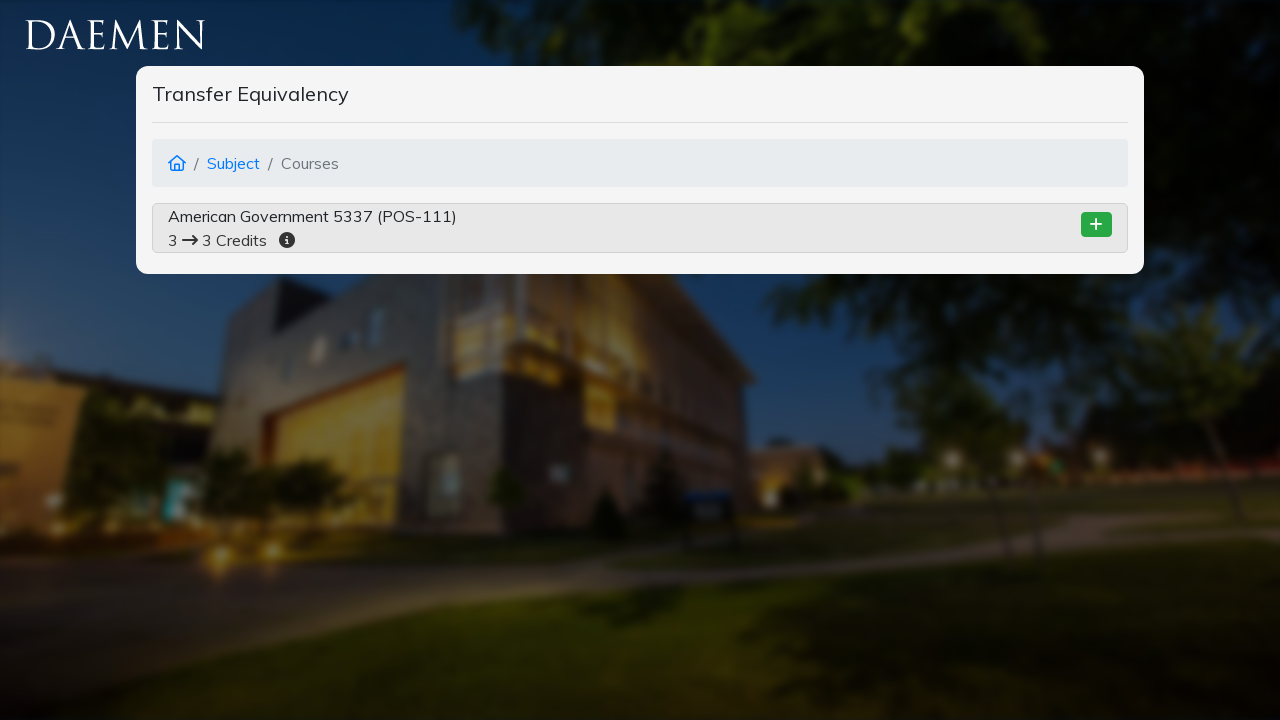

--- FILE ---
content_type: text/html; charset=UTF-8
request_url: https://my.daemen.edu/offices/registrar/transfer_equivalencies/courses.php?id=4119&subject=Psc
body_size: 24508
content:
<html>


</html>


<!DOCTYPE html>
<html>
	
	<head>
		
		<title>Transfer Credits</title>
	  	<meta charset="utf-8">

		<!-- Included so zoom-in doesn't happen on search on mobile -->
		<meta name="viewport" content="width=device-width, initial-scale=1, maximum-scale=1">
		<script async src="https://cse.google.com/cse.js?cx=006264616298731252470:wjaiggigy7g"></script>
		<link rel="stylesheet" href="/portal/node_modules/@fortawesome/fontawesome-pro/css/all.min.css">
		<link href="https://fonts.googleapis.com/css?family=Kalam&display=swap" rel="stylesheet">
		<link rel="stylesheet" href="https://stackpath.bootstrapcdn.com/bootstrap/4.3.1/css/bootstrap.min.css" integrity="sha384-ggOyR0iXCbMQv3Xipma34MD+dH/1fQ784/j6cY/iJTQUOhcWr7x9JvoRxT2MZw1T" crossorigin="anonymous">
		<link rel="stylesheet" href = "/portal/public/css/app.min.css?ver=1725482079" type = "text/css">
		
				
		
		<link href="https://fonts.googleapis.com/css?family=Muli:300,400,400i,700&display=swap" rel="stylesheet">
		<script src="/portal/node_modules/macy/dist/macy.js" type = "text/javascript"></script>
		<script src="/portal/node_modules/body-scroll-lock/lib/bodyScrollLock.min.js"></script>
		<script src="https://cdnjs.cloudflare.com/ajax/libs/bluebird/3.3.5/bluebird.min.js"></script>
	</head>

	<body>
		
		
		<!--  Internet Explorer Alert -->
		<div class="modal fade" tabindex="-1" role="dialog" aria-labelledby="alertModalLabel" aria-hidden="true" id = "ie-modal">
		  <div class="modal-dialog" role="document">
		    <div class="modal-content">
		
		      <div class="modal-body">
		        This browser is not supported. Please use Chrome, Firefox, Safari, or Microsoft Edge for the best experience.
		      </div>
		      <div class="modal-footer">
		        <button type="button" class="btn btn-secondary" data-dismiss="modal">Dismiss</button>
		      </div>
		    </div>
		  </div>
		</div>
		
		
		
		
		<div id = "portal-background"></div>
		
		<div id = "portal-background-overlay"></div>
		
		<div id = "app">
			
			<div id = "page-content">
				
				<div id = "top-nav-vue">
					
					<div id = "top-nav-container-desktop">
						
						<div class = "top-logo not-blurred">
							<a href = "https://www.daemen.edu/">
							<svg xmlns="http://www.w3.org/2000/svg" viewBox="60 0 282 59.18">
								
								<g id="Layer_2" data-name="Layer 2">
								
									<g id="Layer_1-2" data-name="Layer 1">
									
										<!-- <path class="cls-1" id = "my-2" d="M62.67,5.51c.94-3.28-.2-7.1-2.54-4.82A103.87,103.87,0,0,0,46.47,17.56C44.93,15.42,44.39,9.86,44.39,7c.13-4.75-4.35,2.08-4.49,6.9s-.6,9.71,1.28,12.32c-2.08,3.69-4,7.5-5.7,11.32-2.07,4.82.07,9.58,2.21,4.82,5.23-11.85,13.06-23.77,21.23-32Z"/> -->
										
										<!-- <path class="cls-1" id = "my-1"  d="M33.25,6.63c-3.88,3.22-9.84,11.18-14.86,18.08.4-1.94,2.81-7.9,3.48-9.91,1.2-3.35-1.54-8-4.35-4.42C12.29,17.28,4.12,30,.44,42c-1.61,5,1.61,9.17,3,4.15,1.88-6.49,9.71-21.43,12.06-24.78a88.62,88.62,0,0,0-2.95,12.19c-.33,4.35,1,7.37,3.15,3.28,2-3.75,9-13.19,11.38-16.27-2.61,6.3-4.82,10.92-6.16,18.15a6.83,6.83,0,0,0,.67,4.75l.09,0a2.91,2.91,0,0,0,3.39-1.11h0A103,103,0,0,1,37.2,10.78C39.28,7.3,34.66,5.43,33.25,6.63Z"/> -->
										
										<!-- <path class="cls-1" id = "my-bottom" d="M48,40.09c-.4-1.07-2-1.87-2-1.87A104.24,104.24,0,0,0,2.27,49.13c-2.15,1.14-1,5.23,1.14,4.15A100.73,100.73,0,0,1,32.6,43.84,124,124,0,0,0,8.23,56.43c-1.41.94.73,2.75.73,2.75C20.42,51.61,33.61,45.38,46.26,43,47.4,42.77,48.41,41,48,40.09Z"/> -->
										
										<path class="cls-2" id = "daemen-1" d="M74.94,18.16c0-7.07,0-8.34-.09-9.79S74.4,6.1,72.9,5.78a8.49,8.49,0,0,0-1.54-.13c-.18,0-.36-.09-.36-.27s.23-.37.72-.37c2,0,4.9.14,5.13.14.54,0,3.4-.14,6.11-.14,4.49,0,12.79-.4,18.18,5.17a16.23,16.23,0,0,1,4.39,11.51,18.51,18.51,0,0,1-4.89,12.78c-2,2-6,5.21-13.73,5.21-2,0-4.35-.13-6.3-.27s-3.54-.27-3.76-.27-.86,0-1.82,0-2,.09-2.63.09c-.49,0-.72-.09-.72-.37,0-.13.09-.27.36-.27a7,7,0,0,0,1.36-.18c.91-.18,1.13-1.18,1.32-2.49.22-1.91.22-5.49.22-9.84Zm3.81,4.89c0,4.8,0,9,.09,9.84a10.05,10.05,0,0,0,.5,3.44c.59.86,2.36,1.81,7.7,1.81a15.22,15.22,0,0,0,10.79-4.21c2.36-2.31,3.63-6.66,3.63-10.83A16.17,16.17,0,0,0,97.1,11.68c-4.26-4.49-9.42-5.13-14.82-5.13a12.12,12.12,0,0,0-2.94.32.82.82,0,0,0-.54.91c0,1.54,0,6.16,0,9.65Z"/>
										
										<path class="cls-2" id = "daemen-2" d="M122.57,6.15c.55-1.5.73-1.77,1-1.77s.45.23,1,1.63c.68,1.72,7.79,20.44,10.56,27.33,1.63,4,2.94,4.76,3.89,5a5.76,5.76,0,0,0,1.82.27c.27,0,.45,0,.45.27s-.41.37-.91.37c-.68,0-4,0-7.11-.09-.86,0-1.36,0-1.36-.32s.13-.27.32-.32.54-.5.27-1.22l-4.22-11.15a.4.4,0,0,0-.41-.27h-9.74a.46.46,0,0,0-.45.36l-2.72,8a9.52,9.52,0,0,0-.64,3c0,.9,1,1.31,1.73,1.31h.45c.32,0,.45.09.45.27s-.27.37-.68.37c-1.09,0-3-.14-3.53-.14s-3,.14-5.12.14c-.59,0-.86-.09-.86-.37s.18-.27.4-.27a12.55,12.55,0,0,0,1.32-.09c2.08-.27,3-2,3.8-4.26Zm4.72,18.12c.22,0,.22-.13.18-.31l-4.31-12.24c-.22-.68-.45-.68-.68,0l-4,12.24c-.09.22,0,.31.14.31Z"/>
										
										<path class="cls-2" id = "daemen-3" d="M147.77,18.16c0-7.07,0-8.34-.09-9.79s-.46-2.27-2-2.59a8.49,8.49,0,0,0-1.54-.13c-.18,0-.36-.09-.36-.27s.22-.37.72-.37c1,0,2.27,0,3.26,0l1.86.09c.32,0,9.34,0,10.38-.05A11.73,11.73,0,0,0,162,4.88c.23,0,.41-.23.63-.23s.19.18.19.41-.23.86-.37,2.13c0,.45-.13,2.45-.22,3,0,.23-.14.5-.32.5s-.36-.23-.36-.59a4.78,4.78,0,0,0-.28-1.63c-.31-.73-.77-1.27-3.21-1.54-.77-.09-5.71-.14-6.21-.14-.18,0-.27.14-.27.45V19.74c0,.32,0,.46.27.46.59,0,6.16,0,7.2-.09s1.73-.19,2.13-.64.5-.59.68-.59.23.09.23.36-.23,1.05-.36,2.54c-.09.91-.18,2.59-.18,2.9s0,.86-.32.86-.32-.18-.32-.4a4.67,4.67,0,0,0-.18-1.5c-.18-.63-.59-1.4-2.36-1.59-1.22-.13-5.71-.22-6.48-.22a.28.28,0,0,0-.31.32v4c0,1.54-.05,6.8,0,7.75.13,3.13.81,3.72,5.25,3.72a12.93,12.93,0,0,0,4.35-.5c1.18-.5,1.73-1.4,2-3.26.09-.5.18-.68.41-.68s.27.36.27.68a43.34,43.34,0,0,1-.59,4.39c-.31,1.18-.68,1.18-2.44,1.18-3.4,0-5.9-.09-7.66-.13s-2.86-.14-3.54-.14c-.09,0-.86,0-1.81,0s-2,.09-2.63.09c-.5,0-.72-.09-.72-.37,0-.13.09-.27.36-.27a7,7,0,0,0,1.36-.18c.9-.18,1.13-1.18,1.31-2.49.23-1.91.23-5.49.23-9.84Z"/>
										
										<path class="cls-2" id = "daemen-4" d="M209.13,33.48c.18,1.63.5,4.17,2.45,4.8a9.75,9.75,0,0,0,2.94.41c.23,0,.37,0,.37.22s-.41.41-.95.41c-1,0-5.9,0-7.57-.18-1.05-.09-1.27-.23-1.27-.45s.09-.27.31-.32.28-.82.19-1.63l-2.18-23.52h-.14l-11.1,23.56c-1,2-1.09,2.41-1.49,2.41s-.55-.46-1.41-2.09C188.1,34.88,184.2,27,184,26.59c-.41-.82-5.49-11.7-6-12.92h-.18L176,34.7c0,.72,0,1.54,0,2.31a1.45,1.45,0,0,0,1.17,1.41,8.29,8.29,0,0,0,1.73.22c.18,0,.36.09.36.23,0,.32-.27.41-.82.41-1.67,0-3.85-.14-4.21-.14s-2.59.14-3.81.14c-.45,0-.77-.09-.77-.41,0-.14.23-.23.45-.23a6.05,6.05,0,0,0,1.36-.13c1.5-.28,1.63-2,1.82-3.77L176.5,5.19c0-.49.23-.81.5-.81s.45.18.68.68l13.87,28.51L204.87,5.1c.18-.4.36-.72.68-.72s.45.36.54,1.22Z"/>
										
										<path class="cls-2" id = "daemen-5" d="M223,18.16c0-7.07,0-8.34-.1-9.79s-.45-2.27-2-2.59a8.49,8.49,0,0,0-1.54-.13c-.18,0-.36-.09-.36-.27s.23-.37.73-.37c1,0,2.26,0,3.26,0l1.86.09c.32,0,9.33,0,10.38-.05a11.88,11.88,0,0,0,1.95-.22c.22,0,.4-.23.63-.23s.18.18.18.41-.23.86-.36,2.13c-.05.45-.14,2.45-.23,3,0,.23-.13.5-.31.5s-.37-.23-.37-.59a4.74,4.74,0,0,0-.27-1.63c-.32-.73-.77-1.27-3.22-1.54-.77-.09-5.71-.14-6.21-.14-.18,0-.27.14-.27.45V19.74c0,.32,0,.46.27.46.59,0,6.17,0,7.21-.09s1.72-.19,2.13-.64.5-.59.68-.59.23.09.23.36-.23,1.05-.37,2.54c-.09.91-.18,2.59-.18,2.9s0,.86-.31.86-.32-.18-.32-.4a4.67,4.67,0,0,0-.18-1.5c-.18-.63-.59-1.4-2.36-1.59-1.22-.13-5.71-.22-6.48-.22a.29.29,0,0,0-.32.32v4c0,1.54,0,6.8,0,7.75.14,3.13.82,3.72,5.26,3.72a13,13,0,0,0,4.35-.5c1.18-.5,1.72-1.4,2-3.26.09-.5.18-.68.41-.68s.27.36.27.68a43.34,43.34,0,0,1-.59,4.39c-.32,1.18-.68,1.18-2.45,1.18-3.4,0-5.89-.09-7.66-.13s-2.85-.14-3.53-.14c-.09,0-.86,0-1.81,0s-2,.09-2.63.09c-.5,0-.73-.09-.73-.37,0-.13.09-.27.36-.27a7,7,0,0,0,1.36-.18c.91-.18,1.14-1.18,1.32-2.49.23-1.91.23-5.49.23-9.84Z"/>
										
										<path class="cls-2" id = "daemen-6" d="M251.86,33.11c.09,3.72.55,4.9,1.77,5.26a9.72,9.72,0,0,0,2.26.27c.23,0,.37.09.37.27s-.27.37-.82.37c-2.58,0-4.39-.14-4.8-.14s-2.31.14-4.35.14c-.46,0-.73-.05-.73-.37s.14-.27.36-.27a6.35,6.35,0,0,0,1.86-.27c1.14-.32,1.36-1.63,1.36-5.76l.05-26c0-1.76.13-2.26.5-2.26s1.13,1,1.58,1.45c.68.77,7.43,8.07,14.42,15.54,4.48,4.81,9.42,10.34,10.87,11.83l-.5-23c0-2.95-.36-3.94-1.76-4.31a12.13,12.13,0,0,0-2.23-.22c-.31,0-.36-.14-.36-.32s.36-.32.91-.32c2,0,4.21.14,4.71.14s2-.14,3.85-.14c.5,0,.82,0,.82.32s-.18.32-.5.32a4.24,4.24,0,0,0-1.09.13c-1.49.32-1.67,1.32-1.67,4l-.09,26.56c0,3-.09,3.21-.41,3.21s-.91-.49-3.31-2.9c-.5-.45-7-7.11-11.83-12.28-5.26-5.66-10.38-11.37-11.83-13Z"/>
										
										<!-- <path class="cls-2" id = "logo-dot" d="M65.47,34.92a3.51,3.51,0,0,1-.58,1.82,5.37,5.37,0,0,0-.77,2.31,4.93,4.93,0,0,1,0,1.1c-.12.93-.38,1.47-.76,1.63s-1.51-.09-3.17-.86-2.59-1.36-2.79-1.78.07-1.18.68-2.69a21.64,21.64,0,0,1,1.34-2.88,1.12,1.12,0,0,1,1.06-.48,21.58,21.58,0,0,0,2.88.58C64.64,33.89,65.34,34.31,65.47,34.92Z"/> -->
										
									</g>
								</g>
							</svg>
							</a>
						</div>
						
					</div>
					
					<div id = "top-nav-margin-helper">			
						<div id = "top-nav-container-mobile" class="d-flex justify-content-between align-items-center">
							<div class = "top-logo not-blurred">
								<a href = "https://www.daemen.edu/">
								<svg xmlns="http://www.w3.org/2000/svg" viewBox="60 0 282 59.18">
									<g id="Layer_2" data-name="Layer 2">
										<g id="Layer_1-2" data-name="Layer 1">
										
											<!-- <path class="cls-1" id = "my-2" d="M62.67,5.51c.94-3.28-.2-7.1-2.54-4.82A103.87,103.87,0,0,0,46.47,17.56C44.93,15.42,44.39,9.86,44.39,7c.13-4.75-4.35,2.08-4.49,6.9s-.6,9.71,1.28,12.32c-2.08,3.69-4,7.5-5.7,11.32-2.07,4.82.07,9.58,2.21,4.82,5.23-11.85,13.06-23.77,21.23-32Z"/> -->
											
											<!-- <path class="cls-1" id = "my-1"  d="M33.25,6.63c-3.88,3.22-9.84,11.18-14.86,18.08.4-1.94,2.81-7.9,3.48-9.91,1.2-3.35-1.54-8-4.35-4.42C12.29,17.28,4.12,30,.44,42c-1.61,5,1.61,9.17,3,4.15,1.88-6.49,9.71-21.43,12.06-24.78a88.62,88.62,0,0,0-2.95,12.19c-.33,4.35,1,7.37,3.15,3.28,2-3.75,9-13.19,11.38-16.27-2.61,6.3-4.82,10.92-6.16,18.15a6.83,6.83,0,0,0,.67,4.75l.09,0a2.91,2.91,0,0,0,3.39-1.11h0A103,103,0,0,1,37.2,10.78C39.28,7.3,34.66,5.43,33.25,6.63Z"/> -->
											
											<!-- <path class="cls-1" id = "my-bottom" d="M48,40.09c-.4-1.07-2-1.87-2-1.87A104.24,104.24,0,0,0,2.27,49.13c-2.15,1.14-1,5.23,1.14,4.15A100.73,100.73,0,0,1,32.6,43.84,124,124,0,0,0,8.23,56.43c-1.41.94.73,2.75.73,2.75C20.42,51.61,33.61,45.38,46.26,43,47.4,42.77,48.41,41,48,40.09Z"/> -->
											
											<path class="cls-2" id = "daemen-1" d="M74.94,18.16c0-7.07,0-8.34-.09-9.79S74.4,6.1,72.9,5.78a8.49,8.49,0,0,0-1.54-.13c-.18,0-.36-.09-.36-.27s.23-.37.72-.37c2,0,4.9.14,5.13.14.54,0,3.4-.14,6.11-.14,4.49,0,12.79-.4,18.18,5.17a16.23,16.23,0,0,1,4.39,11.51,18.51,18.51,0,0,1-4.89,12.78c-2,2-6,5.21-13.73,5.21-2,0-4.35-.13-6.3-.27s-3.54-.27-3.76-.27-.86,0-1.82,0-2,.09-2.63.09c-.49,0-.72-.09-.72-.37,0-.13.09-.27.36-.27a7,7,0,0,0,1.36-.18c.91-.18,1.13-1.18,1.32-2.49.22-1.91.22-5.49.22-9.84Zm3.81,4.89c0,4.8,0,9,.09,9.84a10.05,10.05,0,0,0,.5,3.44c.59.86,2.36,1.81,7.7,1.81a15.22,15.22,0,0,0,10.79-4.21c2.36-2.31,3.63-6.66,3.63-10.83A16.17,16.17,0,0,0,97.1,11.68c-4.26-4.49-9.42-5.13-14.82-5.13a12.12,12.12,0,0,0-2.94.32.82.82,0,0,0-.54.91c0,1.54,0,6.16,0,9.65Z"/>
											
											<path class="cls-2" id = "daemen-2" d="M122.57,6.15c.55-1.5.73-1.77,1-1.77s.45.23,1,1.63c.68,1.72,7.79,20.44,10.56,27.33,1.63,4,2.94,4.76,3.89,5a5.76,5.76,0,0,0,1.82.27c.27,0,.45,0,.45.27s-.41.37-.91.37c-.68,0-4,0-7.11-.09-.86,0-1.36,0-1.36-.32s.13-.27.32-.32.54-.5.27-1.22l-4.22-11.15a.4.4,0,0,0-.41-.27h-9.74a.46.46,0,0,0-.45.36l-2.72,8a9.52,9.52,0,0,0-.64,3c0,.9,1,1.31,1.73,1.31h.45c.32,0,.45.09.45.27s-.27.37-.68.37c-1.09,0-3-.14-3.53-.14s-3,.14-5.12.14c-.59,0-.86-.09-.86-.37s.18-.27.4-.27a12.55,12.55,0,0,0,1.32-.09c2.08-.27,3-2,3.8-4.26Zm4.72,18.12c.22,0,.22-.13.18-.31l-4.31-12.24c-.22-.68-.45-.68-.68,0l-4,12.24c-.09.22,0,.31.14.31Z"/>
											
											<path class="cls-2" id = "daemen-3" d="M147.77,18.16c0-7.07,0-8.34-.09-9.79s-.46-2.27-2-2.59a8.49,8.49,0,0,0-1.54-.13c-.18,0-.36-.09-.36-.27s.22-.37.72-.37c1,0,2.27,0,3.26,0l1.86.09c.32,0,9.34,0,10.38-.05A11.73,11.73,0,0,0,162,4.88c.23,0,.41-.23.63-.23s.19.18.19.41-.23.86-.37,2.13c0,.45-.13,2.45-.22,3,0,.23-.14.5-.32.5s-.36-.23-.36-.59a4.78,4.78,0,0,0-.28-1.63c-.31-.73-.77-1.27-3.21-1.54-.77-.09-5.71-.14-6.21-.14-.18,0-.27.14-.27.45V19.74c0,.32,0,.46.27.46.59,0,6.16,0,7.2-.09s1.73-.19,2.13-.64.5-.59.68-.59.23.09.23.36-.23,1.05-.36,2.54c-.09.91-.18,2.59-.18,2.9s0,.86-.32.86-.32-.18-.32-.4a4.67,4.67,0,0,0-.18-1.5c-.18-.63-.59-1.4-2.36-1.59-1.22-.13-5.71-.22-6.48-.22a.28.28,0,0,0-.31.32v4c0,1.54-.05,6.8,0,7.75.13,3.13.81,3.72,5.25,3.72a12.93,12.93,0,0,0,4.35-.5c1.18-.5,1.73-1.4,2-3.26.09-.5.18-.68.41-.68s.27.36.27.68a43.34,43.34,0,0,1-.59,4.39c-.31,1.18-.68,1.18-2.44,1.18-3.4,0-5.9-.09-7.66-.13s-2.86-.14-3.54-.14c-.09,0-.86,0-1.81,0s-2,.09-2.63.09c-.5,0-.72-.09-.72-.37,0-.13.09-.27.36-.27a7,7,0,0,0,1.36-.18c.9-.18,1.13-1.18,1.31-2.49.23-1.91.23-5.49.23-9.84Z"/>
											
											<path class="cls-2" id = "daemen-4" d="M209.13,33.48c.18,1.63.5,4.17,2.45,4.8a9.75,9.75,0,0,0,2.94.41c.23,0,.37,0,.37.22s-.41.41-.95.41c-1,0-5.9,0-7.57-.18-1.05-.09-1.27-.23-1.27-.45s.09-.27.31-.32.28-.82.19-1.63l-2.18-23.52h-.14l-11.1,23.56c-1,2-1.09,2.41-1.49,2.41s-.55-.46-1.41-2.09C188.1,34.88,184.2,27,184,26.59c-.41-.82-5.49-11.7-6-12.92h-.18L176,34.7c0,.72,0,1.54,0,2.31a1.45,1.45,0,0,0,1.17,1.41,8.29,8.29,0,0,0,1.73.22c.18,0,.36.09.36.23,0,.32-.27.41-.82.41-1.67,0-3.85-.14-4.21-.14s-2.59.14-3.81.14c-.45,0-.77-.09-.77-.41,0-.14.23-.23.45-.23a6.05,6.05,0,0,0,1.36-.13c1.5-.28,1.63-2,1.82-3.77L176.5,5.19c0-.49.23-.81.5-.81s.45.18.68.68l13.87,28.51L204.87,5.1c.18-.4.36-.72.68-.72s.45.36.54,1.22Z"/>
											
											<path class="cls-2" id = "daemen-5" d="M223,18.16c0-7.07,0-8.34-.1-9.79s-.45-2.27-2-2.59a8.49,8.49,0,0,0-1.54-.13c-.18,0-.36-.09-.36-.27s.23-.37.73-.37c1,0,2.26,0,3.26,0l1.86.09c.32,0,9.33,0,10.38-.05a11.88,11.88,0,0,0,1.95-.22c.22,0,.4-.23.63-.23s.18.18.18.41-.23.86-.36,2.13c-.05.45-.14,2.45-.23,3,0,.23-.13.5-.31.5s-.37-.23-.37-.59a4.74,4.74,0,0,0-.27-1.63c-.32-.73-.77-1.27-3.22-1.54-.77-.09-5.71-.14-6.21-.14-.18,0-.27.14-.27.45V19.74c0,.32,0,.46.27.46.59,0,6.17,0,7.21-.09s1.72-.19,2.13-.64.5-.59.68-.59.23.09.23.36-.23,1.05-.37,2.54c-.09.91-.18,2.59-.18,2.9s0,.86-.31.86-.32-.18-.32-.4a4.67,4.67,0,0,0-.18-1.5c-.18-.63-.59-1.4-2.36-1.59-1.22-.13-5.71-.22-6.48-.22a.29.29,0,0,0-.32.32v4c0,1.54,0,6.8,0,7.75.14,3.13.82,3.72,5.26,3.72a13,13,0,0,0,4.35-.5c1.18-.5,1.72-1.4,2-3.26.09-.5.18-.68.41-.68s.27.36.27.68a43.34,43.34,0,0,1-.59,4.39c-.32,1.18-.68,1.18-2.45,1.18-3.4,0-5.89-.09-7.66-.13s-2.85-.14-3.53-.14c-.09,0-.86,0-1.81,0s-2,.09-2.63.09c-.5,0-.73-.09-.73-.37,0-.13.09-.27.36-.27a7,7,0,0,0,1.36-.18c.91-.18,1.14-1.18,1.32-2.49.23-1.91.23-5.49.23-9.84Z"/>
											
											<path class="cls-2" id = "daemen-6" d="M251.86,33.11c.09,3.72.55,4.9,1.77,5.26a9.72,9.72,0,0,0,2.26.27c.23,0,.37.09.37.27s-.27.37-.82.37c-2.58,0-4.39-.14-4.8-.14s-2.31.14-4.35.14c-.46,0-.73-.05-.73-.37s.14-.27.36-.27a6.35,6.35,0,0,0,1.86-.27c1.14-.32,1.36-1.63,1.36-5.76l.05-26c0-1.76.13-2.26.5-2.26s1.13,1,1.58,1.45c.68.77,7.43,8.07,14.42,15.54,4.48,4.81,9.42,10.34,10.87,11.83l-.5-23c0-2.95-.36-3.94-1.76-4.31a12.13,12.13,0,0,0-2.23-.22c-.31,0-.36-.14-.36-.32s.36-.32.91-.32c2,0,4.21.14,4.71.14s2-.14,3.85-.14c.5,0,.82,0,.82.32s-.18.32-.5.32a4.24,4.24,0,0,0-1.09.13c-1.49.32-1.67,1.32-1.67,4l-.09,26.56c0,3-.09,3.21-.41,3.21s-.91-.49-3.31-2.9c-.5-.45-7-7.11-11.83-12.28-5.26-5.66-10.38-11.37-11.83-13Z"/>
											
											<!-- <path class="cls-2" id = "logo-dot" d="M65.47,34.92a3.51,3.51,0,0,1-.58,1.82,5.37,5.37,0,0,0-.77,2.31,4.93,4.93,0,0,1,0,1.1c-.12.93-.38,1.47-.76,1.63s-1.51-.09-3.17-.86-2.59-1.36-2.79-1.78.07-1.18.68-2.69a21.64,21.64,0,0,1,1.34-2.88,1.12,1.12,0,0,1,1.06-.48,21.58,21.58,0,0,0,2.88.58C64.64,33.89,65.34,34.31,65.47,34.92Z"/> -->
											
										</g>
									</g>
								</svg>
								</a>
							</div>
							
						
						</div>
					</div>
					
				</div>
				
				<div id = "content-overlay" style = "display:none;"></div>
				
				<div id = "to-be-blurred">
						
						
						
						
				<link rel="stylesheet" href = "./css/style.css?ver=1634056983" type = "text/css">
<div id="main-container" class = "article centered-block">
    <div id="header-inline">
        <h5 >Transfer Equivalency</h5>
                    <a href="./total.php" id="progress" style="display:none;"></a>
            </div>
    <hr>
    <nav aria-label="breadcrumb">
        <ol class="breadcrumb">
            <li class="breadcrumb-item"><a href="school.php"><i class="far fa-home"></i></a></li>
            <li class="breadcrumb-item"><a href="subject.php?id=4119">Subject</a></li>
            <li class="breadcrumb-item active" aria-current="page">Courses</li>
        </ol>
    </nav>

            
                            
                <div class="row" id="course-row">
                    <div class="col-sm-12">
                        <div id="courses-inline">
                                                                                            <p>American Government 5337 (POS-111)</p>
                                                                                                                        <button type="button" class="btn btn-success add-drop py-1 px-2" id="5337"><i class="fas fa-plus" style="font-size:15px"></i></button>
                                                        <br>

                                                            <p data-toggle="modal" data-target="#modal_1" id="additional-info">3  <i class="fas fa-long-arrow-right "></i> 3 Credits <i class="fas fa-info-circle ml-2" ></i></p> 
                                                    </div>
                    </div>
                </div>

                <div class="modal fade" id="modal_1" tabindex="-1" role="dialog" aria-labelledby="modal_1Title" aria-hidden="true">
                    <div class="modal-dialog modal-lg" role="document">
                        <div class="modal-content">
                            <div class="modal-header">
                                <h5 class="modal-title">Credit Conversions</h5>
                                <button type="button" class="close" data-dismiss="modal" aria-label="Close">
                                <span aria-hidden="true">&times;</span>
                                </button>
                            </div>

                            <div class="modal-body pb-n3">

                                                                    <div class="row">
                                        <div class="col-6 text-right">
                                            American Government (POS-111)
                                        </div>
                                        <div class="col-6 text-left">
                                            American Politics (PSC-113)
                                        </div>
                                    </div>
                                
                                <hr>

                                <div class="row">
                                    <div class="col-5 text-right">
                                        <span style="font-size:50px">3</span>
                                        <p class = "m-0">Credits</p>
                                    </div>

                                    <div class="col-2 text-center my-auto">
                                        <i class="fas fa-long-arrow-right "  style="font-size:30px;  transform: scale(1.5,1.5);"></i>
                                    </div>

                                    <div class="col-5 text-left">
                                        <span style="font-size:50px">3</span> 
                                        <p class = "m-0">Credits</p>
                                    </div>
                                </div>

                                                            </div>

                        </div>
                    </div>
                </div>

                
                        
        
    
</div>


				</div> <!-- end to be blurred -->

			</div> <!-- End page content -->
			<div id = "mydaemen-footer" style = "display:none;">
				
				<a href = "https://twitter.com/daemencollege" target = "_blank">
					<div class = "social-icon">
						<i class="fab fa-twitter"></i>
					</div>
				</a>
				
				<a href = "https://instagram.com/daemencollege" target = "_blank">
					<div class = "social-icon">
						<i class="fab fa-instagram"></i>
					</div>
				</a>
				
				<a href = "https://www.facebook.com/DaemenCollege/" target = "_blank">
					<div class = "social-icon">
						<i class="fab fa-facebook-square"></i>
					</div>
				</a>
				
				<a href = "https://www.linkedin.com/edu/daemen-college-18948" target = "_blank">
					<div class = "social-icon">
						<i class="fab fa-linkedin-in"></i>
					</div>
				</a>
				
				<a href = "https://www.youtube.com/user/daemencollege" target = "_blank">
					<div class = "social-icon">
						<i class="fab fa-youtube"></i>
					</div>
				</a>
				
				<a href = "https://www.flickr.com/photos/daemencollege/" target = "_blank">
					<div class = "social-icon">
						<i class="fab fa-flickr"></i>
					</div>
				</a>

			</div> 			
		</div> <!-- End app -->

	</body>
</html>

<script src="https://cdnjs.cloudflare.com/ajax/libs/vue/2.5.22/vue.js"></script>
<script
  src="https://code.jquery.com/jquery-3.3.1.min.js"
  integrity="sha256-FgpCb/KJQlLNfOu91ta32o/NMZxltwRo8QtmkMRdAu8="
  crossorigin="anonymous"></script>
<script src="https://code.jquery.com/ui/1.12.1/jquery-ui.js"></script>
<script src="https://cdnjs.cloudflare.com/ajax/libs/popper.js/1.14.3/umd/popper.min.js" type = "text/javascript"></script>
<script src="https://maxcdn.bootstrapcdn.com/bootstrap/4.0.0/js/bootstrap.min.js" integrity="sha384-JZR6Spejh4U02d8jOt6vLEHfe/JQGiRRSQQxSfFWpi1MquVdAyjUar5+76PVCmYl" crossorigin="anonymous"></script>
<script type="text/javascript" src="https://cdnjs.cloudflare.com/ajax/libs/moment.js/2.22.2/moment.min.js"></script>
<script src="https://unpkg.com/axios/dist/axios.min.js"></script>
<script async src="https://www.googletagmanager.com/gtag/js?id=UA-81348937-4"></script>
<script src="/portal/resources/js/farbtastic.js"></script>


<script>
 	window.dataLayer = window.dataLayer || [];
	function gtag(){dataLayer.push(arguments);}
	gtag('js', new Date());
	gtag('config', 'UA-81348937-4');
	$(document).ready(function() {
		$('#main-search').focus();
	});

	var topNavMobileHeight = $("#top-nav-container-mobile").height();
	$("#top-nav-margin-helper").css("margin-bottom", "calc("+topNavMobileHeight+"px + 2.5rem)");
</script>



<script type="text/javascript">

    //GETS the current count of the added classes
    function getCountAjax(){
        var result = "";
        $.ajax({
            url: "./ajax/get_count.php",
            async: false,
            success: function(data){
                result = data;
            }
        });
        return result;
    }

    $(document).ready(function(){
        $("button").click(function(){
            $(this).toggleClass('btn-success btn-danger');


            if($(this).find('i').hasClass('fa-plus')){
                $(this).find('i').removeClass('fa-plus');
                $(this).find('i').addClass('fa-trash-alt');
                $.ajax({
                    type: 'POST',
                    url: './ajax/add_course.php?id='+$(this).attr("id"),

                });
                var course_count = getCountAjax();
                $('#progress').text("Total Courses ("+course_count + ")");
                $('#progress').show();

                
            }
            else {
                $(this).find('i').removeClass('fa-trash-alt');
                $(this).find('i').addClass('fas fa-plus');
                $.ajax({
                    type: 'POST',
                    url: './ajax/remove_course.php?id='+$(this).attr("id"),

                });
                
                //IF there are no other courses added - remove the progress button
                var course_count = getCountAjax();
                if(getCountAjax() == 0){
                    $('#progress').hide();
                } else {
                    $('#progress').text("Total Courses ("+course_count + ")");
                }
            }

        
    });
    });
</script>


--- FILE ---
content_type: text/css
request_url: https://my.daemen.edu/offices/registrar/transfer_equivalencies/css/style.css?ver=1634056983
body_size: 7442
content:
/* #region Containers */
#page-content{
    margin: 0 auto;
}

#main-container{
    max-width:1008px;
    margin: 0 auto;
    background-color: whitesmoke;
    border-radius: .75rem;
    z-index: 1;
}

#total-empty-container{
    max-width:768px;
    margin: 0 auto;
    background-color: whitesmoke;
    border-radius: .75rem;
    z-index: 1;
}

#header-inline{
    display: inline;
}
#header-inline h5 {
    display: inline;
}
#header-inline h2 {
    display: inline;
}
#header-inline a {
    float: right;
    border: 1px solid #007bff;
    border-radius: 10px;
    padding-left: 10px;
    padding-right: 10px;
    text-decoration: none;
}
#header-inline  #intro{
    float: right;
    border: 1px solid #007bff;
    border-radius: 10px;
    padding-left: 10px;
    padding-right: 10px;
    text-decoration: none;
    margin-top:10px;
}
#header-inline a:hover, #header-inline a:focus {
    float: right;
    border: 1px solid #007bff;
    background-color:#007bff;
    color: #fff;
    border-radius: 10px;
    padding-left: 10px;
    padding-right: 10px;
    text-decoration: none;
}
/* #endregion */
/* #region School */
.dataTables_filter input { 
    width: 100%;
}
#myTable_filter label{
    width: 100% !important;
    font-size: 1.5rem;
}
#deptTable_filter label{
    width: 100% !important;
    font-size: 1.5rem;
}
#footer-info{
    column-count: 3;
}
#footer-text{
    font-size: .9rem;
    color: black;
}


/* #endregion */
/* #region Subject */
#subjects-columns{
    column-count: 2;   

}

/* #endregion */
/* #region Course */


#courses-inline p {
    display: inline;
    vertical-align: middle;
}
#courses-inline button {
    display: inline-block; 
}


#arrow {
    height:20px;
    background:red;
    color:#fff;
    position:relative;
    text-align:center;
    line-height:40px;
} 

#arrow::after{
    content:"";
    position:absolute;
    height:0;
    width:0;
    left:100%;
    top:0;
    border:10px solid transparent;
    border-left: 10px solid red;
}


.add-drop{
    margin-top:8px;
    margin-bottom:8px;
    float:right;
}

#course-row {
    background-color: #e8e8e8; 
    border-radius:5px; 
    margin-left:0px; 
    margin-right:0px; 
    margin-bottom:5px; 
    border: 1px solid #d1d1d1  
}

#course-row-thicc {
    background-color: #fdfdfd; 
    border-radius:5px; 
    margin-left:0px; 
    margin-right:0px; 
    margin-bottom:5px;

    border-top: 1px solid #d1d1d1;
    border-left: 1px solid #d1d1d1;
    box-shadow: 2px 2px #808080;
}


#additional-info{
    color: rgba(0, 0, 0, 0.775);
}
#additional-info span{
    font-size: 10px;
}
#additional-info:hover{
    color:rgb(0, 0, 0);
    cursor: pointer;
    
}
#additional-info:hover i.fa-info-circle{
    color: #0275d8;
    cursor: pointer;
}
#course-modal h5.modal-title{
    margin: auto !important;
}



/* #endregion */
/* #region Total */
#total-row{
    background-color: #e8e8e8; 
    border-radius:5px; 
    margin-left:0px; 
    margin-right:0px; 
    border: 1px solid #d1d1d1;
}

#total-credit-row{
    background-color: #e8e8e8; 
    max-width:500px;
    border-radius:5px; 
    margin: 0 auto;
    border: 1px solid #d1d1d1;
}

#total-col{
    column-count: 2;
}

#checkout-inline{
    display: inline;
}

#checkout-inline a {
    border-radius: 10px;
    padding-top:5px;
    padding-bottom:5px;
    padding-left: 20px;
    padding-right: 20px;
    text-decoration: none;
}
#checkout-inline a:hover, #checkout-inline a:focus {
    color: #fff;

}
.checkout-continue{
    border: 1px solid #007bff;
    color: #007bff;
}
.checkout-continue:hover{
    background-color:#007bff;
}

.checkout-goback{
    border: 1px solid #dc3545 ;
    color: #dc3545;
}
.checkout-goback:hover{
    background-color:#dc3545;
}

#university-header  {
    margin-bottom: 10px;
}
#university-header p {
    display: inline;
}
#outer-badge {
    background-color: #007bff;
    /* margin-top: 5px; */
}
#inner-badge {
    background-color: #f8f9fa;

}
.university-header-name, .university-header-name-long {
    font-size:20px;
}

/* #endregion */
/* #region Save */
#submit-email {
    border: 1px solid #007bff;
    background-color:transparent;
    border-radius: 10px;
    padding-left: 10px;
    padding-right: 10px;
    text-decoration: none;
}
#submit-email:hover, #submit-email:focus {
    border: 1px solid #007bff;
    background-color:#007bff;
    color: #fff;
    border-radius: 10px;
    padding-left: 10px;
    padding-right: 10px;
    text-decoration: none;
}

#error {
    margin-top:-10px; 
    display:none; 
}
#error p {
    color: red;
    font-size:10px
}

#submit {
    display:none;
}
/* #endregion */
/* #region Error */
#error-container{
    /* width:100%; */
    max-width:650px;
    margin: 0 auto;
    /* min-height: 00px; */
    background-color: whitesmoke;
    border-radius: .75rem;


}
#error-info {
	max-width:600px;
    margin:0 auto;
	margin-bottom:25px;
}
/* #endregion */

/* #region MediaQueries */


/* SMALL BREAK */
@media (max-width: 991px){
    #main-container {
        max-width:991px;
        margin-left: 10px;
        margin-right: 10px;
    }
    #total-empty-container {
        max-width:991px;
        margin-left: 10px;
        margin-right: 10px;
    }
    .university-header-name {
        font-size:15px !important;
    }
    .university-header-name-long {
        font-size:15px !important;
    }
    
}

/* PHONE */
@media (max-width: 480px){
    #main-container {
        min-height:100px;
    }
    #subjects-columns{
        column-count: 1;    
    }
    .dataTables_filter input { 
        width: 100%;
        min-width:250px;
    }
    #course-row {
        margin-bottom:15px; 
    }
    #course-row-thicc span, #course-row-thicc i {
        font-size:10px;
    }
    .university-header-name {
        font-size:13px !important;
    }
    .university-header-name-long {
        font-size:13px !important;
    }
    #university-header span {
        margin-top:2px !important;
    }
    .total-credits-text{
        font-size:10px;
    }
   
}

/* #endregion */
/* #region Print */
@media print {
    a, button {
        color:black !important;
        text-decoration: none !important;
        border-color:black !important;
    }
    span {
        background-color: white !important;
    }
    #outer-badge{
        display: none !important;
    }
    body{
        color:black !important;
        background-color: white!important;
        font-family: serif !important;
    }
   

    #main-container{
        max-width:100%;
    }
    #portal-background, #portal-background-overlay,#outer-badge, .btn-danger, #next-steps, #print{
        display: none !important;
    }
    #top-nav-container-mobile {
        background-color: white;
    }
    #top-nav-container-mobile .top-logo .cls-2 ,#top-nav-container-mobile .top-logo .cls-2 {
        fill: black;
    }

    #course-row, #courses-inline, #total-credit-row, #total-row {
        background-color: white !important;
    }
    #error p{
        color:black !important;
    }
    .btn{
        border-color: white!important;
        color: black !important;
        background-color: white !important;
    }
    .badge{
        color: black !important;
    }
    .pagination, .paginate_button, .page-item, .page-link {
        color:black !important;
        text-decoration: none !important;
        border-color:black!important;
        background-color: white !important;
    }
    .alert{
        border-color: black!important;
        background-color: white !important;
        color: black !important;
    }
    

    
   
   
}
/* #endregion */
  




